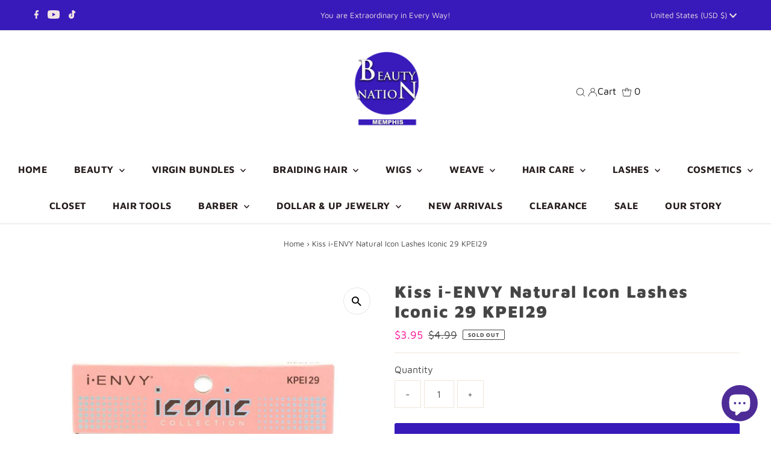

--- FILE ---
content_type: text/plain; charset=utf-8
request_url: https://sp-micro-proxy.b-cdn.net/micro?unique_id=the-beauty-nation.myshopify.com
body_size: 5513
content:
{"site":{"free_plan_limit_reached":true,"billing_status":null,"billing_active":true,"pricing_plan_required":false,"settings":{"proof_mobile_position":"Bottom","proof_desktop_position":"Bottom Left","proof_pop_size":"small","proof_start_delay_time":6,"proof_time_between":9,"proof_display_time":6,"proof_visible":true,"proof_cycle":false,"proof_mobile_enabled":true,"proof_desktop_enabled":true,"proof_tablet_enabled":true,"proof_locale":"en","proof_show_powered_by":false},"site_integrations":[{"id":"1380127","enabled":true,"integration":{"name":"Shopify Abandoned Cart","handle":"shopify_abandoned_cart","pro":true},"settings":{"proof_onclick_new_tab":null,"proof_exclude_pages":["cart"],"proof_include_pages":[],"proof_display_pages_mode":"excluded","proof_minimum_activity_sessions":2,"proof_height":110,"proof_bottom":15,"proof_top":10,"proof_right":15,"proof_left":10,"proof_background_color":"#fff","proof_background_image_url":"","proof_font_color":"#333","proof_border_radius":8,"proof_padding_top":0,"proof_padding_bottom":0,"proof_padding_left":8,"proof_padding_right":16,"proof_icon_color":null,"proof_icon_background_color":null,"proof_hours_before_obscure":20,"proof_minimum_review_rating":5,"proof_highlights_color":"#F89815","proof_display_review":true,"proof_show_review_on_hover":false,"proof_summary_time_range":1440,"proof_summary_minimum_count":10,"proof_show_media":true,"proof_show_message":true,"proof_media_url":null,"proof_media_position":"top","proof_nudge_click_url":null,"proof_icon_url":null,"proof_icon_mode":null,"proof_icon_enabled":false},"template":{"id":"184","body":{"top":"You left something in your cart!","middle":"Visit cart to complete your purchase."},"raw_body":"<top>You left something in your cart!</top><middle>Visit cart to complete your purchase.</middle>","locale":"en"}},{"id":"749773","enabled":true,"integration":{"name":"Shopify Add To Cart","handle":"shopify_storefront_add_to_cart","pro":false},"settings":{"proof_onclick_new_tab":null,"proof_exclude_pages":null,"proof_include_pages":[],"proof_display_pages_mode":"excluded","proof_minimum_activity_sessions":2,"proof_height":110,"proof_bottom":15,"proof_top":10,"proof_right":15,"proof_left":10,"proof_background_color":"rgb(33, 212, 253) linear-gradient(90deg, rgba(33, 212, 253, 1) 0%, rgba(183, 33, 255, 1) 100%)","proof_background_image_url":null,"proof_font_color":"#fff","proof_border_radius":8,"proof_padding_top":0,"proof_padding_bottom":0,"proof_padding_left":8,"proof_padding_right":16,"proof_icon_color":null,"proof_icon_background_color":null,"proof_hours_before_obscure":20,"proof_minimum_review_rating":5,"proof_highlights_color":"#fdcb6e","proof_display_review":true,"proof_show_review_on_hover":true,"proof_summary_time_range":1440,"proof_summary_minimum_count":10,"proof_show_media":false,"proof_show_message":false,"proof_media_url":null,"proof_media_position":null,"proof_nudge_click_url":null,"proof_icon_url":null,"proof_icon_mode":null,"proof_icon_enabled":false},"template":{"id":"36","body":{"top":"{{first_name}} in {{city}}, {{province}} {{country}}","middle":"Added to Cart {{product_title}}"},"raw_body":"<top>{{first_name}} in {{city}}, {{province}} {{country}}</top><middle>Added to Cart {{product_title}}</middle>","locale":"en"}},{"id":"749774","enabled":true,"integration":{"name":"Shopify Purchase","handle":"shopify_api_purchase","pro":false},"settings":{"proof_onclick_new_tab":null,"proof_exclude_pages":null,"proof_include_pages":[],"proof_display_pages_mode":"excluded","proof_minimum_activity_sessions":2,"proof_height":110,"proof_bottom":15,"proof_top":10,"proof_right":15,"proof_left":10,"proof_background_color":"#fff","proof_background_image_url":"","proof_font_color":"#333","proof_border_radius":8,"proof_padding_top":0,"proof_padding_bottom":0,"proof_padding_left":8,"proof_padding_right":16,"proof_icon_color":null,"proof_icon_background_color":null,"proof_hours_before_obscure":20,"proof_minimum_review_rating":5,"proof_highlights_color":"#fdcb6e","proof_display_review":true,"proof_show_review_on_hover":true,"proof_summary_time_range":1440,"proof_summary_minimum_count":10,"proof_show_media":false,"proof_show_message":false,"proof_media_url":null,"proof_media_position":null,"proof_nudge_click_url":null,"proof_icon_url":null,"proof_icon_mode":null,"proof_icon_enabled":false},"template":{"id":"4","body":{"top":"{{first_name}} in {{city}}, {{province}} {{country}}","middle":"Purchased {{product_title}}"},"raw_body":"<top>{{first_name}} in {{city}}, {{province}} {{country}}</top><middle>Purchased {{product_title}}</middle>","locale":"en"}}],"events":[{"id":"244288468","created_at":"2026-01-22T05:44:11.954Z","variables":{"first_name":"Someone","city":"Charles Town","province":"West Virginia","province_code":"WV","country":"United States","country_code":"US","product_title":"Sunflower Cosmetics Mega Care Tube Hair Oil, Grape Seed Oil, 1.5 Oz"},"click_url":"https://beautynation.com/products/sunflower-cosmetics-mega-care-tube-hair-oil-grape-seed-oil-1-5-oz","image_url":"https://cdn.shopify.com/s/files/1/0041/0471/6361/products/SFC32414_864x864_5736f448-f511-430c-98ec-90e33fb2fcaa.webp?v=1669839261","product":{"id":"54259032","product_id":"8029462266177","title":"Sunflower Cosmetics Mega Care Tube Hair Oil, Grape Seed Oil, 1.5 Oz","created_at":"2022-11-30T20:13:13.000Z","updated_at":"2023-07-22T18:37:10.000Z","published_at":"2022-11-30T20:13:13.000Z"},"site_integration":{"id":"749773","enabled":true,"integration":{"name":"Shopify Add To Cart","handle":"shopify_storefront_add_to_cart","pro":false},"template":{"id":"36","body":{"top":"{{first_name}} in {{city}}, {{province}} {{country}}","middle":"Added to Cart {{product_title}}"},"raw_body":"<top>{{first_name}} in {{city}}, {{province}} {{country}}</top><middle>Added to Cart {{product_title}}</middle>","locale":"en"}}},{"id":"244286994","created_at":"2026-01-22T04:55:43.250Z","variables":{"first_name":"Someone","city":"Decatur","province":"Georgia","province_code":"GA","country":"United States","country_code":"US","product_title":"Ebin New York Wonder Bond Extreme Extra Mega Hold Lace Wig Adhesive 1.18 oz"},"click_url":"https://beautynation.com/products/ebin-new-york-wonder-bond-extreme-extra-mega-hold-lace-wig-adhesive-1-18-oz","image_url":"https://cdn.shopify.com/s/files/1/0041/0471/6361/products/ScreenShot2021-05-26at10.50.03AM_b98f5458-c221-4895-84aa-04d867e4d139.png?v=1622044317","product":{"id":"44684183","product_id":"6579740475473","title":"Ebin New York Wonder Bond Extreme Extra Mega Hold Lace Wig Adhesive 1.18 oz","created_at":"2021-05-26T15:50:48.000Z","updated_at":"2024-06-11T01:22:02.000Z","published_at":"2021-05-26T15:50:47.000Z"},"site_integration":{"id":"749773","enabled":true,"integration":{"name":"Shopify Add To Cart","handle":"shopify_storefront_add_to_cart","pro":false},"template":{"id":"36","body":{"top":"{{first_name}} in {{city}}, {{province}} {{country}}","middle":"Added to Cart {{product_title}}"},"raw_body":"<top>{{first_name}} in {{city}}, {{province}} {{country}}</top><middle>Added to Cart {{product_title}}</middle>","locale":"en"}}},{"id":"244285987","created_at":"2026-01-22T04:18:09.118Z","variables":{"first_name":"Someone","city":"Arlington","province":"Virginia","province_code":"VA","country":"United States","country_code":"US","product_title":"Zury Sis Beyond Synthetic Moon Part Hair Lace Wig - BYD MP LACE H FAB"},"click_url":"https://beautynation.com/products/zury-sis-beyond-synthetic-moon-part-hair-lace-wig-byd-mp-lace-h-fab","image_url":"https://cdn.shopify.com/s/files/1/0041/0471/6361/products/Beyond-MP-LACE-H-FAB_03_e04d9f64-4812-470e-9178-2cbbe72074b6.jpg?v=1555622149","product":{"id":"34532839","product_id":"2157044432969","title":"Zury Sis Beyond Synthetic Moon Part Hair Lace Wig - BYD MP LACE H FAB","created_at":"2019-04-18T20:18:18.000Z","updated_at":"2026-01-14T21:34:29.890Z","published_at":"2019-04-18T20:18:18.000Z"},"site_integration":{"id":"749773","enabled":true,"integration":{"name":"Shopify Add To Cart","handle":"shopify_storefront_add_to_cart","pro":false},"template":{"id":"36","body":{"top":"{{first_name}} in {{city}}, {{province}} {{country}}","middle":"Added to Cart {{product_title}}"},"raw_body":"<top>{{first_name}} in {{city}}, {{province}} {{country}}</top><middle>Added to Cart {{product_title}}</middle>","locale":"en"}}},{"id":"244283245","created_at":"2026-01-22T02:51:21.644Z","variables":{"first_name":"Someone","city":"Garfield Heights","province":"Ohio","province_code":"OH","country":"United States","country_code":"US","product_title":"Africa's Best Kids Organics Gro Strong Triple Action Growth Stimulating Therapy, 7.5 Oz"},"click_url":"https://beautynation.com/products/africas-best-kids-organics-gro-strong-triple-action-growth-stimulating-therapy-7-5-oz","image_url":"https://cdn.shopify.com/s/files/1/0041/0471/6361/products/A57008_384x384_jpg_a2807d4e-f792-4cc6-9a35-023d04f9a9b9.webp?v=1669915478","product":{"id":"54266731","product_id":"8030723211585","title":"Africa's Best Kids Organics Gro Strong Triple Action Growth Stimulating Therapy, 7.5 Oz","created_at":"2022-12-01T17:23:07.000Z","updated_at":"2023-07-24T03:35:08.000Z","published_at":"2022-12-01T17:23:07.000Z"},"site_integration":{"id":"749773","enabled":true,"integration":{"name":"Shopify Add To Cart","handle":"shopify_storefront_add_to_cart","pro":false},"template":{"id":"36","body":{"top":"{{first_name}} in {{city}}, {{province}} {{country}}","middle":"Added to Cart {{product_title}}"},"raw_body":"<top>{{first_name}} in {{city}}, {{province}} {{country}}</top><middle>Added to Cart {{product_title}}</middle>","locale":"en"}}},{"id":"244278410","created_at":"2026-01-22T00:48:58.437Z","variables":{"first_name":"Someone","city":"Hollywood","province":"Florida","province_code":"FL","country":"United States","country_code":"US","product_title":"Clairol Beautiful Collection Semi-Permanent Hair Color"},"click_url":"https://beautynation.com/products/clairol-beautiful-collection-semi-permanent-hair-color","image_url":"https://cdn.shopify.com/s/files/1/0041/0471/6361/products/clairol_hair_color_2048x_d316ab5c-fccc-4d76-b0cc-a6e9b3cb7429.jpg?v=1577746879","product":{"id":"34531701","product_id":"4463900000337","title":"Clairol Beautiful Collection Semi-Permanent Hair Color","created_at":"2019-12-30T23:00:26.000Z","updated_at":"2026-01-08T19:24:03.066Z","published_at":"2019-12-30T23:00:26.000Z"},"site_integration":{"id":"749773","enabled":true,"integration":{"name":"Shopify Add To Cart","handle":"shopify_storefront_add_to_cart","pro":false},"template":{"id":"36","body":{"top":"{{first_name}} in {{city}}, {{province}} {{country}}","middle":"Added to Cart {{product_title}}"},"raw_body":"<top>{{first_name}} in {{city}}, {{province}} {{country}}</top><middle>Added to Cart {{product_title}}</middle>","locale":"en"}}},{"id":"244278396","created_at":"2026-01-22T00:48:15.000Z","variables":{"first_name":"Someone","city":"Tallahassee","province":"Florida","province_code":"FL","country":"United States","country_code":"US","product_title":"FreeTress Equal HD Lace Front Wig Center Part Level Up - Gianna"},"click_url":"https://beautynation.com/products/freetress-equal-hd-lace-front-wig-center-part-level-up-gianna","image_url":"https://cdn.shopify.com/s/files/1/0041/0471/6361/files/B_uazscar1671792346733_500_c208606a-bbd0-4426-9c2d-9f859b10d8a4.jpg?v=1692129259","product":{"id":"57374687","product_id":"8552061436225","title":"FreeTress Equal HD Lace Front Wig Center Part Level Up - Gianna","created_at":"2023-08-15T19:52:02.000Z","updated_at":"2026-01-22T00:48:23.800Z","published_at":"2023-08-15T19:52:02.000Z"},"site_integration":{"id":"749774","enabled":true,"integration":{"name":"Shopify Purchase","handle":"shopify_api_purchase","pro":false},"template":{"id":"4","body":{"top":"{{first_name}} in {{city}}, {{province}} {{country}}","middle":"Purchased {{product_title}}"},"raw_body":"<top>{{first_name}} in {{city}}, {{province}} {{country}}</top><middle>Purchased {{product_title}}</middle>","locale":"en"}}},{"id":"244278312","created_at":"2026-01-22T00:45:17.243Z","variables":{"first_name":"Someone","city":"Tallahassee","province":"Florida","province_code":"FL","country":"United States","country_code":"US","product_title":"FreeTress Equal HD Lace Front Wig Center Part Level Up - Gianna"},"click_url":"https://beautynation.com/products/freetress-equal-hd-lace-front-wig-center-part-level-up-gianna","image_url":"https://cdn.shopify.com/s/files/1/0041/0471/6361/files/B_uazscar1671792346733_500_c208606a-bbd0-4426-9c2d-9f859b10d8a4.jpg?v=1692129259","product":{"id":"57374687","product_id":"8552061436225","title":"FreeTress Equal HD Lace Front Wig Center Part Level Up - Gianna","created_at":"2023-08-15T19:52:02.000Z","updated_at":"2026-01-22T00:48:23.800Z","published_at":"2023-08-15T19:52:02.000Z"},"site_integration":{"id":"749773","enabled":true,"integration":{"name":"Shopify Add To Cart","handle":"shopify_storefront_add_to_cart","pro":false},"template":{"id":"36","body":{"top":"{{first_name}} in {{city}}, {{province}} {{country}}","middle":"Added to Cart {{product_title}}"},"raw_body":"<top>{{first_name}} in {{city}}, {{province}} {{country}}</top><middle>Added to Cart {{product_title}}</middle>","locale":"en"}}},{"id":"244276602","created_at":"2026-01-21T23:54:07.964Z","variables":{"first_name":"Someone","city":"Sumter","province":"South Carolina","province_code":"SC","country":"United States","country_code":"US","product_title":"Ez Braid - Spetra Synthetic Braid 20\""},"click_url":"https://beautynation.com/products/ez-braid-spetra-synthetic-braid","image_url":"https://cdn.shopify.com/s/files/1/0041/0471/6361/products/B_spetra-Ez-Braids-Professional-28_1_500.jpg?v=1586040229","product":{"id":"34531835","product_id":"1525403484233","title":"Ez Braid - Spetra Synthetic Braid 20\"","created_at":"2018-09-09T16:00:06.000Z","updated_at":"2026-01-01T21:44:13.543Z","published_at":"2018-09-09T15:52:32.000Z"},"site_integration":{"id":"749773","enabled":true,"integration":{"name":"Shopify Add To Cart","handle":"shopify_storefront_add_to_cart","pro":false},"template":{"id":"36","body":{"top":"{{first_name}} in {{city}}, {{province}} {{country}}","middle":"Added to Cart {{product_title}}"},"raw_body":"<top>{{first_name}} in {{city}}, {{province}} {{country}}</top><middle>Added to Cart {{product_title}}</middle>","locale":"en"}}},{"id":"244276131","created_at":"2026-01-21T23:40:01.118Z","variables":{"first_name":"Someone","city":"Houston","province":"Texas","province_code":"TX","country":"United States","country_code":"US","product_title":"Model Model Drawstring Ponytail - FAB GIRL"},"click_url":"https://beautynation.com/products/model-model-drawstring-ponytail-fab-girl","image_url":"https://cdn.shopify.com/s/files/1/0041/0471/6361/products/fab1_2148_detail_1ad44dcc-63e1-4873-95d1-11642eb172a1.jpg?v=1595439587","product":{"id":"34532326","product_id":"4656689610833","title":"Model Model Drawstring Ponytail - FAB GIRL","created_at":"2020-07-20T19:19:22.000Z","updated_at":"2024-12-06T15:55:01.000Z","published_at":"2020-07-20T19:19:22.000Z"},"site_integration":{"id":"749773","enabled":true,"integration":{"name":"Shopify Add To Cart","handle":"shopify_storefront_add_to_cart","pro":false},"template":{"id":"36","body":{"top":"{{first_name}} in {{city}}, {{province}} {{country}}","middle":"Added to Cart {{product_title}}"},"raw_body":"<top>{{first_name}} in {{city}}, {{province}} {{country}}</top><middle>Added to Cart {{product_title}}</middle>","locale":"en"}}},{"id":"244276086","created_at":"2026-01-21T23:38:49.488Z","variables":{"first_name":"Someone","city":"Thomaston","province":"Georgia","province_code":"GA","country":"United States","country_code":"US","product_title":"Joy Hair Barrettes 10Ct Frosted Clear #16303"},"click_url":"https://beautynation.com/products/joy-hair-barrettes-10ct-frosted-clear-16303","image_url":"https://cdn.shopify.com/s/files/1/0041/0471/6361/products/joy-hair-barrettes-10ct-clearjoyannie-international-28642468_1800x_8b0a8ae1-3cbe-4559-b2bc-01a554b30af4.jpg?v=1660143938","product":{"id":"52633271","product_id":"6962117017681","title":"Joy Hair Barrettes 10Ct Frosted Clear #16303","created_at":"2022-08-10T15:04:38.000Z","updated_at":"2025-11-17T08:17:48.514Z","published_at":"2022-08-10T15:04:38.000Z"},"site_integration":{"id":"749773","enabled":true,"integration":{"name":"Shopify Add To Cart","handle":"shopify_storefront_add_to_cart","pro":false},"template":{"id":"36","body":{"top":"{{first_name}} in {{city}}, {{province}} {{country}}","middle":"Added to Cart {{product_title}}"},"raw_body":"<top>{{first_name}} in {{city}}, {{province}} {{country}}</top><middle>Added to Cart {{product_title}}</middle>","locale":"en"}}},{"id":"244274351","created_at":"2026-01-21T22:45:19.789Z","variables":{"first_name":"Someone","city":"Humble","province":"Texas","province_code":"TX","country":"United States","country_code":"US","product_title":"Joy Round Plastic Beads Regular Size 200Ct Asst Color - #1875"},"click_url":"https://beautynation.com/products/joy-round-plastic-beads-regular-size-200ct-asst-color-1875","image_url":"https://cdn.shopify.com/s/files/1/0041/0471/6361/products/joy-round-plastic-beads-regular-size-200ct-asst-colorjoyannie-international-28642585.jpg?v=1628119241","product":{"id":"46686018","product_id":"6616799871057","title":"Joy Round Plastic Beads Regular Size 200Ct Asst Color - #1875","created_at":"2021-08-04T23:20:26.000Z","updated_at":"2025-12-26T20:18:58.738Z","published_at":"2021-08-04T23:20:26.000Z"},"site_integration":{"id":"749773","enabled":true,"integration":{"name":"Shopify Add To Cart","handle":"shopify_storefront_add_to_cart","pro":false},"template":{"id":"36","body":{"top":"{{first_name}} in {{city}}, {{province}} {{country}}","middle":"Added to Cart {{product_title}}"},"raw_body":"<top>{{first_name}} in {{city}}, {{province}} {{country}}</top><middle>Added to Cart {{product_title}}</middle>","locale":"en"}}},{"id":"244273925","created_at":"2026-01-21T22:30:56.015Z","variables":{"first_name":"Someone","city":"Montreal","province":"Quebec","province_code":"QC","country":"Canada","country_code":"CA","product_title":"CERAMIC TURBO 2700"},"click_url":"https://beautynation.com/products/ceramic-turbo-2700","image_url":"https://cdn.shopify.com/s/files/1/0041/0471/6361/products/04-2700-box_1800x1800_de81db6e-3b3c-4de0-8919-7b1e553f7bf2.webp?v=1661298131","product":{"id":"52843879","product_id":"6975276122193","title":"CERAMIC TURBO 2700","created_at":"2022-08-23T23:40:59.000Z","updated_at":"2025-09-09T17:31:10.529Z","published_at":"2022-08-23T23:40:59.000Z"},"site_integration":{"id":"749773","enabled":true,"integration":{"name":"Shopify Add To Cart","handle":"shopify_storefront_add_to_cart","pro":false},"template":{"id":"36","body":{"top":"{{first_name}} in {{city}}, {{province}} {{country}}","middle":"Added to Cart {{product_title}}"},"raw_body":"<top>{{first_name}} in {{city}}, {{province}} {{country}}</top><middle>Added to Cart {{product_title}}</middle>","locale":"en"}}},{"id":"244270476","created_at":"2026-01-21T20:56:37.732Z","variables":{"first_name":"Someone","city":"Opelika","province":"Alabama","province_code":"AL","country":"United States","country_code":"US","product_title":"February"},"click_url":"https://beautynation.com/products/february","image_url":"https://cdn.shopify.com/s/files/1/0041/0471/6361/products/feb.jpg?v=1580092971","product":{"id":"34531876","product_id":"4488774123601","title":"February","created_at":"2020-01-27T02:42:35.000Z","updated_at":"2023-07-07T21:50:28.000Z","published_at":"2020-01-27T02:42:35.000Z"},"site_integration":{"id":"749773","enabled":true,"integration":{"name":"Shopify Add To Cart","handle":"shopify_storefront_add_to_cart","pro":false},"template":{"id":"36","body":{"top":"{{first_name}} in {{city}}, {{province}} {{country}}","middle":"Added to Cart {{product_title}}"},"raw_body":"<top>{{first_name}} in {{city}}, {{province}} {{country}}</top><middle>Added to Cart {{product_title}}</middle>","locale":"en"}}},{"id":"244263999","created_at":"2026-01-21T17:51:32.370Z","variables":{"first_name":"Someone","city":"Denton","province":"Texas","province_code":"TX","country":"United States","country_code":"US","product_title":"Miss Lashes 3D Volume Lash - M104"},"click_url":"https://beautynation.com/products/miss-lashes-3d-volume-lash-m104","image_url":"https://cdn.shopify.com/s/files/1/0041/0471/6361/files/1026-large_default_d62db3fe-ded1-4b03-9967-786574c36c79.jpg?v=1684353104","product":{"id":"56317713","product_id":"8312907563329","title":"Miss Lashes 3D Volume Lash - M104","created_at":"2023-05-17T19:32:40.000Z","updated_at":"2023-07-07T22:19:43.000Z","published_at":"2023-05-17T19:32:40.000Z"},"site_integration":{"id":"749773","enabled":true,"integration":{"name":"Shopify Add To Cart","handle":"shopify_storefront_add_to_cart","pro":false},"template":{"id":"36","body":{"top":"{{first_name}} in {{city}}, {{province}} {{country}}","middle":"Added to Cart {{product_title}}"},"raw_body":"<top>{{first_name}} in {{city}}, {{province}} {{country}}</top><middle>Added to Cart {{product_title}}</middle>","locale":"en"}}},{"id":"244261072","created_at":"2026-01-21T16:28:01.451Z","variables":{"first_name":"Someone","city":"Ft. Washington","province":"Maryland","province_code":"MD","country":"United States","country_code":"US","product_title":"Zury Sis 100% Human Hair Headband Wig - HR VB REEZE"},"click_url":"https://beautynation.com/products/zury-sis-100-human-hair-headband-wig-hr-vb-reeze","image_url":"https://cdn.shopify.com/s/files/1/0041/0471/6361/products/ScreenShot2021-03-05at12.21.55PM_0e087fe5-f2f6-4cb2-ad3d-cf72ab9abed0.png?v=1614968724","product":{"id":"41241128","product_id":"6541220839505","title":"Zury Sis 100% Human Hair Headband Wig - HR VB REEZE","created_at":"2021-03-05T18:22:35.000Z","updated_at":"2022-06-28T11:44:28.000Z","published_at":"2021-03-05T18:22:35.000Z"},"site_integration":{"id":"749773","enabled":true,"integration":{"name":"Shopify Add To Cart","handle":"shopify_storefront_add_to_cart","pro":false},"template":{"id":"36","body":{"top":"{{first_name}} in {{city}}, {{province}} {{country}}","middle":"Added to Cart {{product_title}}"},"raw_body":"<top>{{first_name}} in {{city}}, {{province}} {{country}}</top><middle>Added to Cart {{product_title}}</middle>","locale":"en"}}},{"id":"244259780","created_at":"2026-01-21T15:52:54.197Z","variables":{"first_name":"Someone","city":"Roswell","province":"Georgia","province_code":"GA","country":"United States","country_code":"US","product_title":"SENSUAL - Human Hair HI-LITE Hair Piece Human Hair"},"click_url":"https://beautynation.com/products/sensual-human-hair-hi-lite-hair-piece-human-hair","image_url":"https://cdn.shopify.com/s/files/1/0041/0471/6361/products/8db71d_f4cf534c89124a92af27fb8961cc8409_mv2_359c1e82-202f-4770-96a6-ccc2600fedf0.webp?v=1675540334","product":{"id":"54979806","product_id":"8118794256705","title":"SENSUAL - Human Hair HI-LITE Hair Piece Human Hair","created_at":"2023-02-04T19:44:23.000Z","updated_at":"2025-10-14T22:30:13.870Z","published_at":"2023-02-04T19:44:23.000Z"},"site_integration":{"id":"749773","enabled":true,"integration":{"name":"Shopify Add To Cart","handle":"shopify_storefront_add_to_cart","pro":false},"template":{"id":"36","body":{"top":"{{first_name}} in {{city}}, {{province}} {{country}}","middle":"Added to Cart {{product_title}}"},"raw_body":"<top>{{first_name}} in {{city}}, {{province}} {{country}}</top><middle>Added to Cart {{product_title}}</middle>","locale":"en"}}},{"id":"244258969","created_at":"2026-01-21T15:28:11.134Z","variables":{"first_name":"Someone","city":"New York","province":"New York","province_code":"NY","country":"United States","country_code":"US","product_title":"Luster's Pink Kids Awesome Nourishing Conditioner 12 Oz"},"click_url":"https://beautynation.com/products/lusters-pink-kids-awesome-nourishing-conditioner-12-oz","image_url":"https://cdn.shopify.com/s/files/1/0041/0471/6361/products/L683_864x864_c1cf1662-5418-4883-b3cc-6542442e06fd.webp?v=1669843701","product":{"id":"54259919","product_id":"8029521740097","title":"Luster's Pink Kids Awesome Nourishing Conditioner 12 Oz","created_at":"2022-11-30T21:27:06.000Z","updated_at":"2023-07-07T21:49:18.000Z","published_at":"2022-11-30T21:27:06.000Z"},"site_integration":{"id":"749773","enabled":true,"integration":{"name":"Shopify Add To Cart","handle":"shopify_storefront_add_to_cart","pro":false},"template":{"id":"36","body":{"top":"{{first_name}} in {{city}}, {{province}} {{country}}","middle":"Added to Cart {{product_title}}"},"raw_body":"<top>{{first_name}} in {{city}}, {{province}} {{country}}</top><middle>Added to Cart {{product_title}}</middle>","locale":"en"}}},{"id":"244256761","created_at":"2026-01-21T14:20:00.000Z","variables":{"first_name":"Someone","city":"Houston","province":"Texas","province_code":"TX","country":"United States","country_code":"US","product_title":"Omololu Shea Butter - Coco Mango - 4 oz"},"click_url":"https://beautynation.com/products/omololu-shea-butter-coco-mango-4-oz","image_url":"https://cdn.shopify.com/s/files/1/0041/0471/6361/products/xx__05904_9a860b41-373c-4216-9c0b-71a081486fe3.jpg?v=1663172183","product":{"id":"53113376","product_id":"6995278102609","title":"Omololu Shea Butter - Coco Mango - 4 oz","created_at":"2022-09-14T16:14:13.000Z","updated_at":"2026-01-21T14:20:09.002Z","published_at":"2022-09-14T16:14:13.000Z"},"site_integration":{"id":"749774","enabled":true,"integration":{"name":"Shopify Purchase","handle":"shopify_api_purchase","pro":false},"template":{"id":"4","body":{"top":"{{first_name}} in {{city}}, {{province}} {{country}}","middle":"Purchased {{product_title}}"},"raw_body":"<top>{{first_name}} in {{city}}, {{province}} {{country}}</top><middle>Purchased {{product_title}}</middle>","locale":"en"}}},{"id":"244256674","created_at":"2026-01-21T14:17:42.806Z","variables":{"first_name":"Someone","city":"Houston","province":"Texas","province_code":"TX","country":"United States","country_code":"US","product_title":"Omololu Shea Butter - Coco Mango - 4 oz"},"click_url":"https://beautynation.com/products/omololu-shea-butter-coco-mango-4-oz","image_url":"https://cdn.shopify.com/s/files/1/0041/0471/6361/products/xx__05904_9a860b41-373c-4216-9c0b-71a081486fe3.jpg?v=1663172183","product":{"id":"53113376","product_id":"6995278102609","title":"Omololu Shea Butter - Coco Mango - 4 oz","created_at":"2022-09-14T16:14:13.000Z","updated_at":"2026-01-21T14:20:09.002Z","published_at":"2022-09-14T16:14:13.000Z"},"site_integration":{"id":"749773","enabled":true,"integration":{"name":"Shopify Add To Cart","handle":"shopify_storefront_add_to_cart","pro":false},"template":{"id":"36","body":{"top":"{{first_name}} in {{city}}, {{province}} {{country}}","middle":"Added to Cart {{product_title}}"},"raw_body":"<top>{{first_name}} in {{city}}, {{province}} {{country}}</top><middle>Added to Cart {{product_title}}</middle>","locale":"en"}}},{"id":"244242306","created_at":null,"variables":{"first_name":"Someone","city":"Waynesboro","province":"Mississippi","province_code":"MS","country":"United States","country_code":"US","product_title":"Joy Twin Beads Ponytailers 10Ct Asst Color #16085"},"click_url":"https://beautynation.com/products/joy-twin-beads-ponytailers-10ct-asst-color-16085","image_url":"https://cdn.shopify.com/s/files/1/0041/0471/6361/products/joy-twin-beads-ponytailers-10ct-asst-colorjoyannie-international-28642618.jpg?v=1669765094","product":{"id":"54228035","product_id":"8028472967489","title":"Joy Twin Beads Ponytailers 10Ct Asst Color #16085","created_at":"2022-11-29T23:37:57.000Z","updated_at":"2025-11-15T00:22:09.313Z","published_at":"2022-11-29T23:37:57.000Z"},"site_integration":{"id":"749773","enabled":true,"integration":{"name":"Shopify Add To Cart","handle":"shopify_storefront_add_to_cart","pro":false},"template":{"id":"36","body":{"top":"{{first_name}} in {{city}}, {{province}} {{country}}","middle":"Added to Cart {{product_title}}"},"raw_body":"<top>{{first_name}} in {{city}}, {{province}} {{country}}</top><middle>Added to Cart {{product_title}}</middle>","locale":"en"}}},{"id":"244237672","created_at":null,"variables":{"first_name":"Someone","city":"Queens","province":"New York","province_code":"NY","country":"United States","country_code":"US","product_title":"Clairol Beautiful Collection Semi-Permanent Hair Color"},"click_url":"https://beautynation.com/products/clairol-beautiful-collection-semi-permanent-hair-color","image_url":"https://cdn.shopify.com/s/files/1/0041/0471/6361/products/clairol_hair_color_2048x_d316ab5c-fccc-4d76-b0cc-a6e9b3cb7429.jpg?v=1577746879","product":{"id":"34531701","product_id":"4463900000337","title":"Clairol Beautiful Collection Semi-Permanent Hair Color","created_at":"2019-12-30T23:00:26.000Z","updated_at":"2026-01-08T19:24:03.066Z","published_at":"2019-12-30T23:00:26.000Z"},"site_integration":{"id":"749773","enabled":true,"integration":{"name":"Shopify Add To Cart","handle":"shopify_storefront_add_to_cart","pro":false},"template":{"id":"36","body":{"top":"{{first_name}} in {{city}}, {{province}} {{country}}","middle":"Added to Cart {{product_title}}"},"raw_body":"<top>{{first_name}} in {{city}}, {{province}} {{country}}</top><middle>Added to Cart {{product_title}}</middle>","locale":"en"}}},{"id":"244237401","created_at":null,"variables":{"first_name":"Someone","city":"Pearland","province":"Texas","province_code":"TX","country":"United States","country_code":"US","product_title":"Ez Braid - Spetra Synthetic Braid 26\""},"click_url":"https://beautynation.com/products/ez-braid-spetra-synthetic-braid-3","image_url":"https://cdn.shopify.com/s/files/1/0041/0471/6361/products/B_spetra-Ez-Braids-Professional-28_1_500_50efda00-b2f9-4a8b-b136-b603ce4ccb54.jpg?v=1586040269","product":{"id":"34531837","product_id":"4547791519825","title":"Ez Braid - Spetra Synthetic Braid 26\"","created_at":"2020-04-04T22:44:20.000Z","updated_at":"2026-01-19T01:12:40.888Z","published_at":"2020-04-04T22:44:20.000Z"},"site_integration":{"id":"749773","enabled":true,"integration":{"name":"Shopify Add To Cart","handle":"shopify_storefront_add_to_cart","pro":false},"template":{"id":"36","body":{"top":"{{first_name}} in {{city}}, {{province}} {{country}}","middle":"Added to Cart {{product_title}}"},"raw_body":"<top>{{first_name}} in {{city}}, {{province}} {{country}}</top><middle>Added to Cart {{product_title}}</middle>","locale":"en"}}},{"id":"244237233","created_at":null,"variables":{"first_name":"Someone","city":"Virginia Beach","province":"Virginia","province_code":"VA","country":"United States","country_code":"US","product_title":"Zury Synthetic Braid - 3x Fast Braids 60\""},"click_url":"https://beautynation.com/products/zury-synthetic-braid-3x-fast-braids","image_url":"https://cdn.shopify.com/s/files/1/0041/0471/6361/products/Screen_Shot_2019-10-04_at_9.03.55_AM_6a410346-6bfe-4314-9b2b-d032e88d3761.png?v=1570218235","product":{"id":"34532909","product_id":"4169199124553","title":"Zury Synthetic Braid - 3x Fast Braids 60\"","created_at":"2019-10-04T19:39:54.000Z","updated_at":"2026-01-12T13:48:40.421Z","published_at":"2019-10-04T19:39:54.000Z"},"site_integration":{"id":"749773","enabled":true,"integration":{"name":"Shopify Add To Cart","handle":"shopify_storefront_add_to_cart","pro":false},"template":{"id":"36","body":{"top":"{{first_name}} in {{city}}, {{province}} {{country}}","middle":"Added to Cart {{product_title}}"},"raw_body":"<top>{{first_name}} in {{city}}, {{province}} {{country}}</top><middle>Added to Cart {{product_title}}</middle>","locale":"en"}}},{"id":"244234075","created_at":null,"variables":{"first_name":"Someone","city":"Phoenix","province":"Arizona","province_code":"AZ","country":"United States","country_code":"US","product_title":"Innocence Hair Spetra Synthetic Braid - 7X EZ BRAID 26\""},"click_url":"https://beautynation.com/products/innocence-hair-spetra-synthetic-braid-7x-ez-braid-26","image_url":"https://cdn.shopify.com/s/files/1/0041/0471/6361/products/IMG_0692_940e8bc5-151f-4ce2-80b9-66085e951f87.jpg?v=1652392502","product":{"id":"51501711","product_id":"6883413295185","title":"Innocence Hair Spetra Synthetic Braid - 7X EZ BRAID 26\"","created_at":"2022-05-12T21:48:06.000Z","updated_at":"2026-01-11T20:19:18.334Z","published_at":"2022-05-12T21:48:05.000Z"},"site_integration":{"id":"749773","enabled":true,"integration":{"name":"Shopify Add To Cart","handle":"shopify_storefront_add_to_cart","pro":false},"template":{"id":"36","body":{"top":"{{first_name}} in {{city}}, {{province}} {{country}}","middle":"Added to Cart {{product_title}}"},"raw_body":"<top>{{first_name}} in {{city}}, {{province}} {{country}}</top><middle>Added to Cart {{product_title}}</middle>","locale":"en"}}},{"id":"244233207","created_at":null,"variables":{"first_name":"Someone","city":"Memphis","province":"Tennessee","province_code":"TN","country":"United States","country_code":"US","product_title":"The Gold Bundle - Body Wave SET"},"click_url":"https://beautynation.com/products/the-gold-bundle-body-wave-set","image_url":"https://cdn.shopify.com/s/files/1/0041/0471/6361/products/Untitled-1_720x_dd67b188-65d3-43f3-963e-cd22245910b8.png?v=1603916608","product":{"id":"34532678","product_id":"1523638042697","title":"The Gold Bundle - Body Wave SET","created_at":"2018-09-08T18:16:49.000Z","updated_at":"2025-06-07T14:50:22.896Z","published_at":"2018-09-08T17:16:43.000Z"},"site_integration":{"id":"749773","enabled":true,"integration":{"name":"Shopify Add To Cart","handle":"shopify_storefront_add_to_cart","pro":false},"template":{"id":"36","body":{"top":"{{first_name}} in {{city}}, {{province}} {{country}}","middle":"Added to Cart {{product_title}}"},"raw_body":"<top>{{first_name}} in {{city}}, {{province}} {{country}}</top><middle>Added to Cart {{product_title}}</middle>","locale":"en"}}}]}}